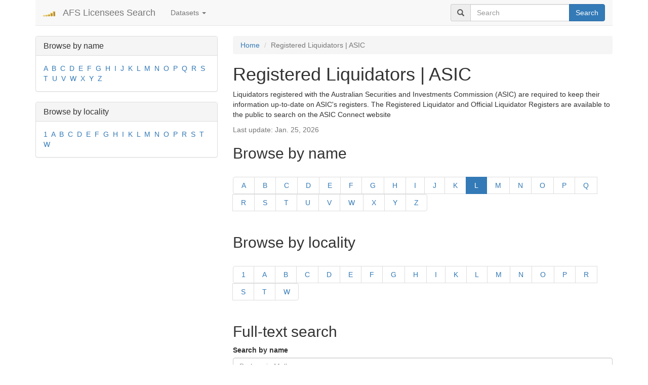

--- FILE ---
content_type: text/html; charset=utf-8
request_url: https://search-afsl.com/Registered%20Liquidators%20%7C%20ASIC/dataset-5/name/L/
body_size: 5452
content:
<!DOCTYPE html>
<html lang="en">
    <head>
    <link rel="preload" href="/media/bootstrap/fonts/glyphicons-halflings-regular.woff2" as="font" crossorigin="anonymous"/>
    <meta charset="utf-8">
    <meta http-equiv="X-UA-Compatible" content="IE=edge">
    <meta name="viewport" content="width=device-width, initial-scale=1">
    <title>Registered Liquidators | ASIC / AFS Licensees Search</title>
    <meta name="description" content="Records starting with letter &laquo;&raquo;. &lt;p&gt;Liquidators registered with the Australian Securities and Investments Commission (ASIC) are required to keep their information up-to-date on ASIC&#39;s registers. The Registered Liquidator and Official Liquidator Registers are available to the public to search on the ASIC Connect website&lt;/p&gt;"/>
    
    <meta name="msvalidate.01" content="7F4A6C14AF05C7ACA23F88464C4566D9" />
    
    
    <link rel="icon" type="image/png" href="/media/favicon.png">

    <link rel="canonical" href="https://search-afsl.com/Registered%20Liquidators%20%7C%20ASIC/dataset-5/name/L/"/>


    
    <!-- Bootstrap -->
    <!-- Latest compiled and minified CSS -->
    <link rel="stylesheet" href="/media/bootstrap/css/bootstrap.min.css" />

    
    
    <!-- HTML5 shim and Respond.js for IE8 support of HTML5 elements and media queries -->
    <!-- WARNING: Respond.js doesn't work if you view the page via file:// -->
    <!--[if lt IE 9]>
      <script src="/media/bootstrap/js/html5shiv.min.js" async></script>
      <script src="/media/bootstrap/js/respond.min.js" async></script>
    <![endif]-->

<!-- Global site tag (gtag.js) - Google Analytics -->
<script async src="https://www.googletagmanager.com/gtag/js?id=G-HHVDRQGLZD"></script>
<script>
  window.dataLayer = window.dataLayer || [];
  function gtag(){dataLayer.push(arguments);}
  gtag('js', new Date());

  gtag('config', 'G-HHVDRQGLZD');
</script>
    <script>



    function defer(method) {
        if (window.jQuery && typeof($.fn.affix) !== "undefined") {
            method();
        } else {
            setTimeout(function() { defer(method) }, 50);
        }
    }

defer(function() {
        //console.log('bs defer check');
        //console.log((typeof $().dropdown == 'function'));
        //$('#aff').affix({offset: {top: $('#aff').offset().top}});
        $('.dropdown-toggle').dropdown();
        });
    
</script>

<style type="text/css">
  
  .affix {
    top: 10px;
    }

    #aff {
    margin-top: 25px;
    }
    
    .pagination li a {
    padding-left: 16px;
    padding-right: 16px;
    }

    .cc_message {
    padding-bottom: 1em !important;
    }
.search-item h4 a
{
    text-decoration: none;
}

.search-item {
    padding-bottom: 20px;
    border-bottom: 1px solid #e3eaef;
    margin-bottom: 20px;
}
    
@font-face {
    font-display: swap;
}
</style>


  </head>
  <body>
      <div class="container">
          <nav class="navbar navbar-default navbar-static-top">
              <div class="container-fluid">
                  <div class="navbar-header">
                      <button type="button" class="navbar-toggle collapsed" data-toggle="collapse" data-target="#bs-navbar-collapse-1" aria-expanded="false">
                          <span class="sr-only">Toggle navigation</span>
                          <span class="icon-bar"></span>
                          <span class="icon-bar"></span>
                          <span class="icon-bar"></span>
                      </button>
                      <a class="navbar-brand" href="/"><img width="24" height="24" src="/media/logo.png" alt="AFS Licensees Search"/></a>
                      <a class="navbar-brand" href="/">AFS Licensees Search</a>
                  </div>
                  <div class="collapse navbar-collapse" id="bs-navbar-collapse-1">
                      <ul class="nav navbar-nav">
                          <li class="dropdown">
                              <a href="#" data-toggle="dropdown" class="dropdown-toggle" role="button" aria-haspopup="true" aria-expanded="false">Datasets <span class="caret"></span></a>
                              <ul class="dropdown-menu">
                                  
                                  <li >
                                      <a href="/Australian%20Financial%20Services%20Licensees/dataset-1/">Australian Financial Services Licensees</a>
                                  </li>
                                  
                                  <li >
                                      <a href="/Banned%20and%20Disqualified%20%7C%20ASIC/dataset-2/">Banned and Disqualified | ASIC</a>
                                  </li>
                                  
                                  <li class="active">
                                      <a href="/Registered%20Liquidators%20%7C%20ASIC/dataset-5/">Registered Liquidators | ASIC</a>
                                  </li>
                                  
                                  <li >
                                      <a href="/Registered%20Auditors%20Australia%20%7C%20ASIC/dataset-6/">Registered Auditors Australia | ASIC</a>
                                  </li>
                                  
                                  <li >
                                      <a href="/Australian%20Financial%20Services%20Authorised%20Representatives/dataset-7/">Australian Financial Services Authorised Representatives</a>
                                  </li>
                                  
                                  <li >
                                      <a href="/Australian%20Credit%20Licences%20(ACL)/dataset-8/">Australian Credit Licences (ACL)</a>
                                  </li>
                                  
                                  <li >
                                      <a href="/Credit%20Representatives%20%7C%20ASIC/dataset-9/">Credit Representatives | ASIC</a>
                                  </li>
                                  
                                  <li >
                                      <a href="/Financial%20Advisers%20Australia%20(FAA)/dataset-10/">Financial Advisers Australia (FAA)</a>
                                  </li>
                                  
                                  <li >
                                      <a href="/Self-managed%20superannuation%20fund%20(SMSF)%20auditors%20%7C%20ASIC/dataset-11/">Self-managed superannuation fund (SMSF) auditors | ASIC</a>
                                  </li>
                                  
                              </ul>
                          </li>
                      </ul>
                      
                      
                      <form class="navbar-form navbar-right" role="search" method="post" action="/search/">
                          <div class="input-group">
                              <span class="input-group-addon"><span class="glyphicon glyphicon-search"></span></span>
                              <input type="text" id="search_query_top" class="form-control" name="query" value="" placeholder="Search"/>
                              <span class="input-group-btn">
                                  <button type="submit" name="sa" class="btn btn-primary">Search</button>
                              </span>
                          </div>
                      </form>
                  </div>
              </div>
          </nav>

          <div style="margin: 1em 0 1em 0">
              







          </div>

          
          <div class="row">
              
              <div class="hidden-xs col-sm-4 col-md-4 col-lg-4">
                  
                  
                  
                  <div class="panel panel-default">
                      <div class="panel-heading">
                          <h3 class="panel-title">Browse by name</h3>
                      </div>
                      <div class="panel-body">
                          
                          <a  href="/Registered%20Liquidators%20%7C%20ASIC/dataset-5/name/A/">A</a>&nbsp;
                          
                          <a  href="/Registered%20Liquidators%20%7C%20ASIC/dataset-5/name/B/">B</a>&nbsp;
                          
                          <a  href="/Registered%20Liquidators%20%7C%20ASIC/dataset-5/name/C/">C</a>&nbsp;
                          
                          <a  href="/Registered%20Liquidators%20%7C%20ASIC/dataset-5/name/D/">D</a>&nbsp;
                          
                          <a  href="/Registered%20Liquidators%20%7C%20ASIC/dataset-5/name/E/">E</a>&nbsp;
                          
                          <a  href="/Registered%20Liquidators%20%7C%20ASIC/dataset-5/name/F/">F</a>&nbsp;
                          
                          <a  href="/Registered%20Liquidators%20%7C%20ASIC/dataset-5/name/G/">G</a>&nbsp;
                          
                          <a  href="/Registered%20Liquidators%20%7C%20ASIC/dataset-5/name/H/">H</a>&nbsp;
                          
                          <a  href="/Registered%20Liquidators%20%7C%20ASIC/dataset-5/name/I/">I</a>&nbsp;
                          
                          <a  href="/Registered%20Liquidators%20%7C%20ASIC/dataset-5/name/J/">J</a>&nbsp;
                          
                          <a  href="/Registered%20Liquidators%20%7C%20ASIC/dataset-5/name/K/">K</a>&nbsp;
                          
                          <a  href="/Registered%20Liquidators%20%7C%20ASIC/dataset-5/name/L/">L</a>&nbsp;
                          
                          <a  href="/Registered%20Liquidators%20%7C%20ASIC/dataset-5/name/M/">M</a>&nbsp;
                          
                          <a  href="/Registered%20Liquidators%20%7C%20ASIC/dataset-5/name/N/">N</a>&nbsp;
                          
                          <a  href="/Registered%20Liquidators%20%7C%20ASIC/dataset-5/name/O/">O</a>&nbsp;
                          
                          <a  href="/Registered%20Liquidators%20%7C%20ASIC/dataset-5/name/P/">P</a>&nbsp;
                          
                          <a  href="/Registered%20Liquidators%20%7C%20ASIC/dataset-5/name/Q/">Q</a>&nbsp;
                          
                          <a  href="/Registered%20Liquidators%20%7C%20ASIC/dataset-5/name/R/">R</a>&nbsp;
                          
                          <a  href="/Registered%20Liquidators%20%7C%20ASIC/dataset-5/name/S/">S</a>&nbsp;
                          
                          <a  href="/Registered%20Liquidators%20%7C%20ASIC/dataset-5/name/T/">T</a>&nbsp;
                          
                          <a  href="/Registered%20Liquidators%20%7C%20ASIC/dataset-5/name/U/">U</a>&nbsp;
                          
                          <a  href="/Registered%20Liquidators%20%7C%20ASIC/dataset-5/name/V/">V</a>&nbsp;
                          
                          <a  href="/Registered%20Liquidators%20%7C%20ASIC/dataset-5/name/W/">W</a>&nbsp;
                          
                          <a  href="/Registered%20Liquidators%20%7C%20ASIC/dataset-5/name/X/">X</a>&nbsp;
                          
                          <a  href="/Registered%20Liquidators%20%7C%20ASIC/dataset-5/name/Y/">Y</a>&nbsp;
                          
                          <a  href="/Registered%20Liquidators%20%7C%20ASIC/dataset-5/name/Z/">Z</a>&nbsp;
                          



                      </div>
                  </div>

                  
                  <div class="panel panel-default">
                      <div class="panel-heading">
                          <h3 class="panel-title">Browse by locality</h3>
                      </div>
                      <div class="panel-body">
                          
                          
                          <a  href="/Registered%20Liquidators%20%7C%20ASIC/dataset-5/locality/1/">1</a>&nbsp;
                          
                          <a  href="/Registered%20Liquidators%20%7C%20ASIC/dataset-5/locality/A/">A</a>&nbsp;
                          
                          <a  href="/Registered%20Liquidators%20%7C%20ASIC/dataset-5/locality/B/">B</a>&nbsp;
                          
                          <a  href="/Registered%20Liquidators%20%7C%20ASIC/dataset-5/locality/C/">C</a>&nbsp;
                          
                          <a  href="/Registered%20Liquidators%20%7C%20ASIC/dataset-5/locality/D/">D</a>&nbsp;
                          
                          <a  href="/Registered%20Liquidators%20%7C%20ASIC/dataset-5/locality/E/">E</a>&nbsp;
                          
                          <a  href="/Registered%20Liquidators%20%7C%20ASIC/dataset-5/locality/F/">F</a>&nbsp;
                          
                          <a  href="/Registered%20Liquidators%20%7C%20ASIC/dataset-5/locality/G/">G</a>&nbsp;
                          
                          <a  href="/Registered%20Liquidators%20%7C%20ASIC/dataset-5/locality/H/">H</a>&nbsp;
                          
                          <a  href="/Registered%20Liquidators%20%7C%20ASIC/dataset-5/locality/I/">I</a>&nbsp;
                          
                          <a  href="/Registered%20Liquidators%20%7C%20ASIC/dataset-5/locality/K/">K</a>&nbsp;
                          
                          <a  href="/Registered%20Liquidators%20%7C%20ASIC/dataset-5/locality/L/">L</a>&nbsp;
                          
                          <a  href="/Registered%20Liquidators%20%7C%20ASIC/dataset-5/locality/M/">M</a>&nbsp;
                          
                          <a  href="/Registered%20Liquidators%20%7C%20ASIC/dataset-5/locality/N/">N</a>&nbsp;
                          
                          <a  href="/Registered%20Liquidators%20%7C%20ASIC/dataset-5/locality/O/">O</a>&nbsp;
                          
                          <a  href="/Registered%20Liquidators%20%7C%20ASIC/dataset-5/locality/P/">P</a>&nbsp;
                          
                          <a  href="/Registered%20Liquidators%20%7C%20ASIC/dataset-5/locality/R/">R</a>&nbsp;
                          
                          <a  href="/Registered%20Liquidators%20%7C%20ASIC/dataset-5/locality/S/">S</a>&nbsp;
                          
                          <a  href="/Registered%20Liquidators%20%7C%20ASIC/dataset-5/locality/T/">T</a>&nbsp;
                          
                          <a  href="/Registered%20Liquidators%20%7C%20ASIC/dataset-5/locality/W/">W</a>&nbsp;
                          



                      </div>
                  </div>
                  
                  
                  

              </div>
              <div class="col-xs-12 col-sm-8 col-md-8 col-lg-8">
                  

<ol class="breadcrumb">
    <li><a href="/">Home</a></li>
    <li class="active">Registered Liquidators | ASIC</li>
</ol>

<h1>Registered Liquidators | ASIC</h1>

<p>Liquidators registered with the Australian Securities and Investments Commission (ASIC) are required to keep their information up-to-date on ASIC's registers. The Registered Liquidator and Official Liquidator Registers are available to the public to search on the ASIC Connect website</p>

<p class="text-muted">Last update: Jan. 25, 2026</p>

<h2>Browse by name</h2>
<nav aria-label="Name navigation">
    <ul class="pagination">
        
        <li ><a href="/Registered%20Liquidators%20%7C%20ASIC/dataset-5/name/A/">A</a></li>
        
        <li ><a href="/Registered%20Liquidators%20%7C%20ASIC/dataset-5/name/B/">B</a></li>
        
        <li ><a href="/Registered%20Liquidators%20%7C%20ASIC/dataset-5/name/C/">C</a></li>
        
        <li ><a href="/Registered%20Liquidators%20%7C%20ASIC/dataset-5/name/D/">D</a></li>
        
        <li ><a href="/Registered%20Liquidators%20%7C%20ASIC/dataset-5/name/E/">E</a></li>
        
        <li ><a href="/Registered%20Liquidators%20%7C%20ASIC/dataset-5/name/F/">F</a></li>
        
        <li ><a href="/Registered%20Liquidators%20%7C%20ASIC/dataset-5/name/G/">G</a></li>
        
        <li ><a href="/Registered%20Liquidators%20%7C%20ASIC/dataset-5/name/H/">H</a></li>
        
        <li ><a href="/Registered%20Liquidators%20%7C%20ASIC/dataset-5/name/I/">I</a></li>
        
        <li ><a href="/Registered%20Liquidators%20%7C%20ASIC/dataset-5/name/J/">J</a></li>
        
        <li ><a href="/Registered%20Liquidators%20%7C%20ASIC/dataset-5/name/K/">K</a></li>
        
        <li class="active"><a href="/Registered%20Liquidators%20%7C%20ASIC/dataset-5/name/L/">L</a></li>
        
        <li ><a href="/Registered%20Liquidators%20%7C%20ASIC/dataset-5/name/M/">M</a></li>
        
        <li ><a href="/Registered%20Liquidators%20%7C%20ASIC/dataset-5/name/N/">N</a></li>
        
        <li ><a href="/Registered%20Liquidators%20%7C%20ASIC/dataset-5/name/O/">O</a></li>
        
        <li ><a href="/Registered%20Liquidators%20%7C%20ASIC/dataset-5/name/P/">P</a></li>
        
        <li ><a href="/Registered%20Liquidators%20%7C%20ASIC/dataset-5/name/Q/">Q</a></li>
        
        <li ><a href="/Registered%20Liquidators%20%7C%20ASIC/dataset-5/name/R/">R</a></li>
        
        <li ><a href="/Registered%20Liquidators%20%7C%20ASIC/dataset-5/name/S/">S</a></li>
        
        <li ><a href="/Registered%20Liquidators%20%7C%20ASIC/dataset-5/name/T/">T</a></li>
        
        <li ><a href="/Registered%20Liquidators%20%7C%20ASIC/dataset-5/name/U/">U</a></li>
        
        <li ><a href="/Registered%20Liquidators%20%7C%20ASIC/dataset-5/name/V/">V</a></li>
        
        <li ><a href="/Registered%20Liquidators%20%7C%20ASIC/dataset-5/name/W/">W</a></li>
        
        <li ><a href="/Registered%20Liquidators%20%7C%20ASIC/dataset-5/name/X/">X</a></li>
        
        <li ><a href="/Registered%20Liquidators%20%7C%20ASIC/dataset-5/name/Y/">Y</a></li>
        
        <li ><a href="/Registered%20Liquidators%20%7C%20ASIC/dataset-5/name/Z/">Z</a></li>
        
    </ul>
</nav>


<h2>Browse by locality</h2>
<nav aria-label="Locality navigation">
    <ul class="pagination">
        
        <li ><a href="/Registered%20Liquidators%20%7C%20ASIC/dataset-5/locality/1/">1</a></li>
        
        <li ><a href="/Registered%20Liquidators%20%7C%20ASIC/dataset-5/locality/A/">A</a></li>
        
        <li ><a href="/Registered%20Liquidators%20%7C%20ASIC/dataset-5/locality/B/">B</a></li>
        
        <li ><a href="/Registered%20Liquidators%20%7C%20ASIC/dataset-5/locality/C/">C</a></li>
        
        <li ><a href="/Registered%20Liquidators%20%7C%20ASIC/dataset-5/locality/D/">D</a></li>
        
        <li ><a href="/Registered%20Liquidators%20%7C%20ASIC/dataset-5/locality/E/">E</a></li>
        
        <li ><a href="/Registered%20Liquidators%20%7C%20ASIC/dataset-5/locality/F/">F</a></li>
        
        <li ><a href="/Registered%20Liquidators%20%7C%20ASIC/dataset-5/locality/G/">G</a></li>
        
        <li ><a href="/Registered%20Liquidators%20%7C%20ASIC/dataset-5/locality/H/">H</a></li>
        
        <li ><a href="/Registered%20Liquidators%20%7C%20ASIC/dataset-5/locality/I/">I</a></li>
        
        <li ><a href="/Registered%20Liquidators%20%7C%20ASIC/dataset-5/locality/K/">K</a></li>
        
        <li ><a href="/Registered%20Liquidators%20%7C%20ASIC/dataset-5/locality/L/">L</a></li>
        
        <li ><a href="/Registered%20Liquidators%20%7C%20ASIC/dataset-5/locality/M/">M</a></li>
        
        <li ><a href="/Registered%20Liquidators%20%7C%20ASIC/dataset-5/locality/N/">N</a></li>
        
        <li ><a href="/Registered%20Liquidators%20%7C%20ASIC/dataset-5/locality/O/">O</a></li>
        
        <li ><a href="/Registered%20Liquidators%20%7C%20ASIC/dataset-5/locality/P/">P</a></li>
        
        <li ><a href="/Registered%20Liquidators%20%7C%20ASIC/dataset-5/locality/R/">R</a></li>
        
        <li ><a href="/Registered%20Liquidators%20%7C%20ASIC/dataset-5/locality/S/">S</a></li>
        
        <li ><a href="/Registered%20Liquidators%20%7C%20ASIC/dataset-5/locality/T/">T</a></li>
        
        <li ><a href="/Registered%20Liquidators%20%7C%20ASIC/dataset-5/locality/W/">W</a></li>
        
    </ul>
</nav>


<h2>Full-text search</h2>
<form action="/search/" method="post">
    <input type="hidden" name="datasets" value="5"/>
    <div class="form-group"><label class="control-label" for="id_query">Search by name</label><input class="form-control" id="id_query" maxlength="256" name="query" placeholder="Brokers in Melbourne " required="required" title="Full-text search by name, locality or services" type="text" /><span class="help-block">Full-text search by name, locality or services
</span></div>
    
    <div class="form-group">
        <input class="btn btn-primary" type="submit" value="Search dataset" />
    </div>
            
</form>


<h2>Records</h2>
<table class="table table-striped">
    <thead>
        <tr>
            <th>Name</th>
            <th>Locality</th>
            <th>ID</th>
        </tr>
    </thead>
    <tbody>
        
        <tr>
            <td><a href="/LO%20Pilato,%20Frank/liquidator/16380/">LO Pilato, Frank</a></td>
            <td><a href="/Registered%20Liquidators%20%7C%20ASIC/dataset-5/locality/D/Deakin/">Deakin</a></td>
            <td>16380</td>
        </tr>
        
        <tr>
            <td><a href="/Lakomy,%20Andre%20Leon/liquidator/484188/">Lakomy, Andre Leon</a></td>
            <td><a href="/Registered%20Liquidators%20%7C%20ASIC/dataset-5/locality/S/Sydney/">Sydney</a></td>
            <td>484188</td>
        </tr>
        
        <tr>
            <td><a href="/Lancaster,%20Nicholas%20David/liquidator/564164/">Lancaster, Nicholas David</a></td>
            <td><a href="/Registered%20Liquidators%20%7C%20ASIC/dataset-5/locality/B/Brisbane%20City/">Brisbane City</a></td>
            <td>564164</td>
        </tr>
        
        <tr>
            <td><a href="/Lane,%20Anthony%20Graeme/liquidator/480629/">Lane, Anthony Graeme</a></td>
            <td><a href="/Registered%20Liquidators%20%7C%20ASIC/dataset-5/locality/C/Canberra/">Canberra</a></td>
            <td>480629</td>
        </tr>
        
        <tr>
            <td><a href="/Lane,%20Declan%20Morgan%20George/liquidator/546047/">Lane, Declan Morgan George</a></td>
            <td><a href="/Registered%20Liquidators%20%7C%20ASIC/dataset-5/locality/B/Brisbane%20City/">Brisbane City</a></td>
            <td>546047</td>
        </tr>
        
        <tr>
            <td><a href="/Lane,%20Morgan%20Gerard/liquidator/206155/">Lane, Morgan Gerard</a></td>
            <td><a href="/Registered%20Liquidators%20%7C%20ASIC/dataset-5/locality/B/Brisbane/">Brisbane</a></td>
            <td>206155</td>
        </tr>
        
        <tr>
            <td><a href="/Langdon,%20Paul%20William/liquidator/490015/">Langdon, Paul William</a></td>
            <td><a href="/Registered%20Liquidators%20%7C%20ASIC/dataset-5/locality/D/Dandenong%20South/">Dandenong South</a></td>
            <td>490015</td>
        </tr>
        
        <tr>
            <td><a href="/Langdon,%20Scott%20David%20Harry/liquidator/414793/">Langdon, Scott David Harry</a></td>
            <td><a href="/Registered%20Liquidators%20%7C%20ASIC/dataset-5/locality/S/Sydney/">Sydney</a></td>
            <td>414793</td>
        </tr>
        
        <tr>
            <td><a href="/Langshaw,%20Andrew%20George%20Ashbrook/liquidator/494735/">Langshaw, Andrew George Ashbrook</a></td>
            <td><a href="/Registered%20Liquidators%20%7C%20ASIC/dataset-5/locality/A/Adelaide/">Adelaide</a></td>
            <td>494735</td>
        </tr>
        
        <tr>
            <td><a href="/Lanthois,%20Peter%20James/liquidator/163463/">Lanthois, Peter James</a></td>
            <td><a href="/Registered%20Liquidators%20%7C%20ASIC/dataset-5/locality/A/Adelaide/">Adelaide</a></td>
            <td>163463</td>
        </tr>
        
        <tr>
            <td><a href="/Lau,%20Damien%20Lee%20Hou/liquidator/493494/">Lau, Damien Lee Hou</a></td>
            <td><a href="/Registered%20Liquidators%20%7C%20ASIC/dataset-5/locality/B/Brisbane/">Brisbane</a></td>
            <td>493494</td>
        </tr>
        
        <tr>
            <td><a href="/Lau,%20Poh%20Bee/liquidator/416683/">Lau, Poh Bee</a></td>
            <td><a href="/Registered%20Liquidators%20%7C%20ASIC/dataset-5/locality/S/Sydney/">Sydney</a></td>
            <td>416683</td>
        </tr>
        
        <tr>
            <td><a href="/Lawrence,%20Richard%20John/liquidator/508615/">Lawrence, Richard John</a></td>
            <td><a href="/Registered%20Liquidators%20%7C%20ASIC/dataset-5/locality/M/Melbourne/">Melbourne</a></td>
            <td>508615</td>
        </tr>
        
        <tr>
            <td><a href="/Ledger,%20Alan%20Edson/liquidator/14845/">Ledger, Alan Edson</a></td>
            <td><a href="/Registered%20Liquidators%20%7C%20ASIC/dataset-5/locality/L/Leederville/">Leederville</a></td>
            <td>14845</td>
        </tr>
        
        <tr>
            <td><a href="/Lee,%20Leon/liquidator/490191/">Lee, Leon</a></td>
            <td><a href="/Registered%20Liquidators%20%7C%20ASIC/dataset-5/locality/B/Brisbane/">Brisbane</a></td>
            <td>490191</td>
        </tr>
        
        <tr>
            <td><a href="/Leslie,%20Ashley%20Jade/liquidator/471759/">Leslie, Ashley Jade</a></td>
            <td><a href="/Registered%20Liquidators%20%7C%20ASIC/dataset-5/locality/B/Brisbane/">Brisbane</a></td>
            <td>471759</td>
        </tr>
        
        <tr>
            <td><a href="/Levesque-hocking,%20Matthew%20John/liquidator/529524/">Levesque-hocking, Matthew John</a></td>
            <td><a href="/Registered%20Liquidators%20%7C%20ASIC/dataset-5/locality/S/Sydney/">Sydney</a></td>
            <td>529524</td>
        </tr>
        
        <tr>
            <td><a href="/Levi,%20David%20Joseph/liquidator/69121/">Levi, David Joseph</a></td>
            <td><a href="/Registered%20Liquidators%20%7C%20ASIC/dataset-5/locality/S/Sydney/">Sydney</a></td>
            <td>69121</td>
        </tr>
        
        <tr>
            <td><a href="/Lieberenz,%20Mark%20Rudolph/liquidator/441137/">Lieberenz, Mark Rudolph</a></td>
            <td><a href="/Registered%20Liquidators%20%7C%20ASIC/dataset-5/locality/A/Adelaide/">Adelaide</a></td>
            <td>441137</td>
        </tr>
        
        <tr>
            <td><a href="/Lindholm,%20John%20Ross/liquidator/172953/">Lindholm, John Ross</a></td>
            <td><a href="/Registered%20Liquidators%20%7C%20ASIC/dataset-5/locality/D/Docklands/">Docklands</a></td>
            <td>172953</td>
        </tr>
        
        <tr>
            <td><a href="/Litosh,%20Olga/liquidator/532774/">Litosh, Olga</a></td>
            <td><a href="/Registered%20Liquidators%20%7C%20ASIC/dataset-5/locality/S/Sydney/">Sydney</a></td>
            <td>532774</td>
        </tr>
        
        <tr>
            <td><a href="/Livingstone,%20Glenn%20Ian/liquidator/491691/">Livingstone, Glenn Ian</a></td>
            <td><a href="/Registered%20Liquidators%20%7C%20ASIC/dataset-5/locality/S/Sydney/">Sydney</a></td>
            <td>491691</td>
        </tr>
        
        <tr>
            <td><a href="/Ljubic,%20Dragan/liquidator/433409/">Ljubic, Dragan</a></td>
            <td><a href="/Registered%20Liquidators%20%7C%20ASIC/dataset-5/locality/F/Five%20Dock/">Five Dock</a></td>
            <td>433409</td>
        </tr>
        
        <tr>
            <td><a href="/Loebenstein,%20Joseph/liquidator/53463/">Loebenstein, Joseph</a></td>
            <td><a href="/Registered%20Liquidators%20%7C%20ASIC/dataset-5/locality/C/Caulfield%20North/">Caulfield North</a></td>
            <td>53463</td>
        </tr>
        
        <tr>
            <td><a href="/Logan,%20Rees/liquidator/563623/">Logan, Rees</a></td>
            <td></td>
            <td>563623</td>
        </tr>
        
        <tr>
            <td><a href="/Loi,%20Patrick/liquidator/456372/">Loi, Patrick</a></td>
            <td><a href="/Registered%20Liquidators%20%7C%20ASIC/dataset-5/locality/S/Sydney/">Sydney</a></td>
            <td>456372</td>
        </tr>
        
        <tr>
            <td><a href="/Lombe,%20David%20John%20Frank/liquidator/15697/">Lombe, David John Frank</a></td>
            <td><a href="/Registered%20Liquidators%20%7C%20ASIC/dataset-5/locality/S/Sydney/">Sydney</a></td>
            <td>15697</td>
        </tr>
        
        <tr>
            <td><a href="/Longley,%20Stephen%20Graham/liquidator/213173/">Longley, Stephen Graham</a></td>
            <td><a href="/Registered%20Liquidators%20%7C%20ASIC/dataset-5/locality/M/Melbourne/">Melbourne</a></td>
            <td>213173</td>
        </tr>
        
        <tr>
            <td><a href="/Lopresti,%20Daniel/liquidator/450441/">Lopresti, Daniel</a></td>
            <td><a href="/Registered%20Liquidators%20%7C%20ASIC/dataset-5/locality/A/Adelaide/">Adelaide</a></td>
            <td>450441</td>
        </tr>
        
        <tr>
            <td><a href="/Lord,%20Brett%20Stephen/liquidator/324696/">Lord, Brett Stephen</a></td>
            <td><a href="/Registered%20Liquidators%20%7C%20ASIC/dataset-5/locality/S/Sydney/">Sydney</a></td>
            <td>324696</td>
        </tr>
        
        <tr>
            <td><a href="/Lott,%20Amanda%20Caroline/liquidator/472137/">Lott, Amanda Caroline</a></td>
            <td><a href="/Registered%20Liquidators%20%7C%20ASIC/dataset-5/locality/E/Erina/">Erina</a></td>
            <td>472137</td>
        </tr>
        
        <tr>
            <td><a href="/Louttit,%20Jamieson%20Andre/liquidator/185323/">Louttit, Jamieson Andre</a></td>
            <td><a href="/Registered%20Liquidators%20%7C%20ASIC/dataset-5/locality/S/Sydney/">Sydney</a></td>
            <td>185323</td>
        </tr>
        
        <tr>
            <td><a href="/Low,%20Jennifer%20Elizabeth/liquidator/67947/">Low, Jennifer Elizabeth</a></td>
            <td><a href="/Registered%20Liquidators%20%7C%20ASIC/dataset-5/locality/P/Perth/">Perth</a></td>
            <td>67947</td>
        </tr>
        
        <tr>
            <td><a href="/Lucan,%20Aaron%20Kevin/liquidator/447253/">Lucan, Aaron Kevin</a></td>
            <td><a href="/Registered%20Liquidators%20%7C%20ASIC/dataset-5/locality/P/Parramatta/">Parramatta</a></td>
            <td>447253</td>
        </tr>
        
        <tr>
            <td><a href="/Lucas,%20Peter%20Anthony/liquidator/87416/">Lucas, Peter Anthony</a></td>
            <td><a href="/Registered%20Liquidators%20%7C%20ASIC/dataset-5/locality/B/Brisbane/">Brisbane</a></td>
            <td>87416</td>
        </tr>
        
    </tbody>
</table>






              </div>
              
          </div>
          
          

          <hr/>
          <footer>
            <div class="row">
              
                  <div class="col-lg-12 text-center">
                    
                    
<div style="display: flex; justify-content: center; align-items: center; margin-bottom: 20px;">
    <a href="https://www.mmei.com.au/?utm_source=searchafsl" target="_blank" rel="noopener">
        <img src="/media/banners/mmei@2x.webp" height="90" width="728" alt="MME Insurance Services delivers Customised Insurance Solutions for Specialised Markets. Technology & Liability Risk. Financial Services Risk. Business & Property Risk." title="MME Insurance Services" style="max-width: 100%; height: auto;">
    </a>
</div>

                    
<div style="display: flex; justify-content: center; align-items: center; margin-bottom: 10px;">
    <div style="margin-right: 5px;">
        <a href="https://gxe.com/?utm_source=searchafsl" target="_blank">
            <img src="/media/gxe-logo.png" height="24" alt="GXE" title="GXE">
        </a>
    </div>
    <div>
        <a href="https://gxe.com/?utm_source=searchafsl" target="_blank">
            The all-in-one platform for private assets
        </a>
    </div>
</div>

                    
                    <div style="margin-bottom: 10px">
                      <a href="/policy.html">Privacy policy</a>
                    </div>

                      
                  </div>
              </div>
              <div class="row">
                  <div class="text-muted center-block" style="text-align: center">
                      &copy; 2016-2026 <a href="/">search-afsl.com</a>
                  </div>
                  
              </div>
          </footer>
      </div>





    
    <!-- jQuery (necessary for Bootstrap's JavaScript plugins) -->
    <script src="https://ajax.googleapis.com/ajax/libs/jquery/1.11.3/jquery.min.js" ></script>
    
    <!-- Latest compiled and minified JavaScript -->
    <script src="/media/bootstrap/js/bootstrap.min.js" ></script>
    
  </body>
</html>
